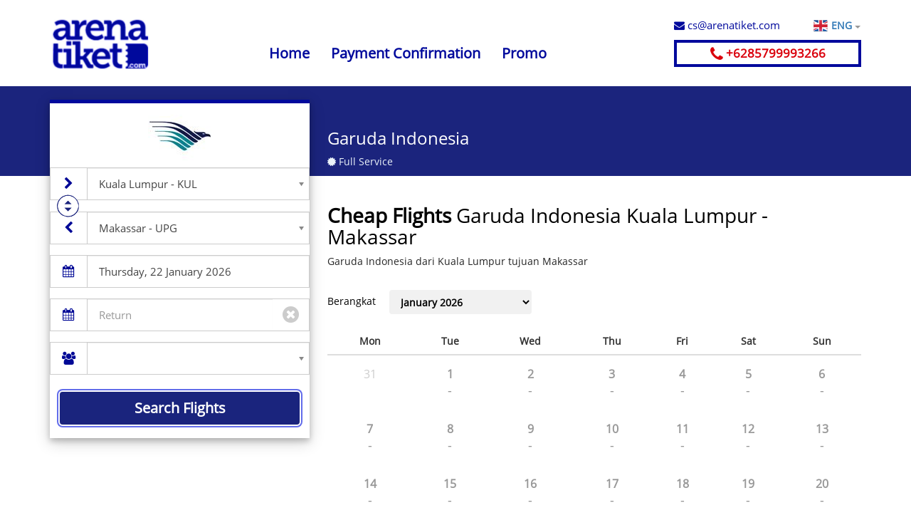

--- FILE ---
content_type: text/html; charset=UTF-8
request_url: https://arenatiket.com/en.php/airline/garuda/cheap-flights/KUL-UPG/Apr-2024
body_size: 8686
content:
<!DOCTYPE html>
<!--[if IE 8]>          <html class="ie ie8"> <![endif]-->
<!--[if IE 9]>          <html class="ie ie9"> <![endif]-->
<!--[if gt IE 9]><!-->  
<html> <!--<![endif]-->
    <head>
        <meta charset="utf-8">
        <meta http-equiv="Cache-control" content="public">
        <!--<meta name="viewport" content="width=device-width, initial-scale=1.0">-->
        <meta name="viewport" content="width=device-width, initial-scale=1.0, maximum-scale=1.0, user-scalable=no" />
        <meta name="keywords" content="cari, tiket, murah, pesan, pesawat, online, promo, airline, harga, Lion, garuda, citilink, sriwijaya, batik air, trigana, yogyakarta, jogja, jakarta, surabaya, bali, denpasar, kuala lumpur, domestik, international CGK, JOG, DPS, KUL">
        <meta name="description" content="Buy the cheapest airline tickets in Indonesia only at Arenatiket.com, for the convenience of booking a promo ticket, you can download the cheapest airline ticket booking application Arenatiket. Find cheap airline tickets online, promo lion air, garuda indonesia, sriwijaya, citilink,  batik air, cheapest ticket guarantee from any agent.">
        <meta name="author" content="arenatiket">
        <meta name="robots" content="index,follow">
        <meta name="theme-color" content="#00099C" />
        <meta name="msapplication-navbutton-color" content="#00099C">
        <meta name="apple-mobile-web-app-status-bar-style" content="#00099C">
        <meta name="google-site-verification" content="YmMlMSy7bxxR15C2Gsz9fwA3RxcGhDKibu59Qk-OmX4" />
        <title>ArenaTiket - Search Cheapest Airline tickets Online</title>
        <link href="https://arenatiket.com/files/media/favicon.png" rel="shortcut icon" type="image/ico" />
                <script async src="https://www.googletagmanager.com/gtag/js?id=G-Q2LWWSZ2RQ"></script>
        <script type="text/javascript">
           
            window.dataLayer = window.dataLayer || [];
            function gtag(){dataLayer.push(arguments);}
            gtag('js', new Date());
          
            gtag('config', 'G-Q2LWWSZ2RQ');
        </script>

        <noscript>
            <img height="1" width="1" style="display:none"
        src="https://www.facebook.com/tr?id=687210824775560&ev=PageView&noscript=1"
        /></noscript>
    </head>
    <body>
        <link href="https://arenatiket.com/assets/plugins/font-awesome/css/font-awesome.min.css" rel="stylesheet" type="text/css" />
<link href="https://arenatiket.com/assets/plugins/bootstrap/css/bootstrap.min.css" rel="stylesheet" type="text/css" />
<link href="https://arenatiket.com/assets/plugins/jquery/theme/flick/jquery-ui.custom.min.css" rel="stylesheet" type="text/css" />
<link href="https://arenatiket.com/assets/css/carrier-logo.css" rel="stylesheet" type="text/css" />
<style>.air-logo.alt, .air-logo.ALT {height:45px;background-image: url("https://arenatiket.com/assets/images/logo/airlines/gar.png") !important;
}</style><link href="https://arenatiket.com/assets/css/style.min.css" rel="stylesheet" type="text/css" />
 
        <h1 class="text-hide">Arena Tiket</h1>
        <style> 
            #getapp{display: none;}
            @media(max-width:767px){#getapp{display: block;}}
        </style>
                <header class="container">
            <div class="row">
                <div class="col-md-3  cols-sm-6 col-xs-4">
                    <a href="https://arenatiket.com/en.php"><img src="https://arenatiket.com/files/media/logo.png" class="logo img-responsive" alt="" /></a>                </div>
                <div class="col-md-9 cols-sm-6 col-xs-8 text-right">
                    <div class="row mobile-hide ">
                        <div  class="col-md-8 cols-sm-6 col-xs-5 text-right title-conf">
                            <ul class="nav navbar-nav">
                                                                <li><a href="https://arenatiket.com/en.php/home">Home</a></li>
                                                                <li><a href="https://arenatiket.com/en.php/confirm">Payment Confirmation</a></li>
                                                                <li><a href="https://arenatiket.com/en.php/promo">Promo</a></li>
                                                            </ul>
                        </div>
                        <div class="col-md-4 cols-sm-6 col-xs-7 title-contact  text-left">
                            <div class="top" >
                                <div class="row">
                                    <div class="col-sm-8">
                                        <a href="mailto:cs@arenatiket.com" class="mail"><i class="fa fa-envelope"></i> cs@arenatiket.com</a>                                    </div>
                                    <div class="col-sm-4 mnlang">
                                        <div class="dropdown choose-lang">
                                            <button class="btn btn-link dropdown-toggle" type="button" id="menulang" data-toggle="dropdown" aria-haspopup="true" aria-expanded="true">
                                                <span class="lang-img EN"></span>ENG                                                <span class="caret"></span>
                                            </button>
                                            <ul class="dropdown-menu" aria-labelledby="menulang">
                                                <li><a href="https://arenatiket.com/airline/garuda/cheap-flights/KUL-UPG/Apr-2024"><span class="lang-img ID"></span>BAHASA</a></li>
                                                <li><a href="https://arenatiket.com/en.php/airline/garuda/cheap-flights/KUL-UPG/Apr-2024"><span class="lang-img EN"></span>ENGLISH</a></li>
                                            </ul>
                                        </div>
                                    </div>
                                </div>
                            </div>
                                                        <a class="phone text-center" href="https://wa.me/6285799993266" target="_blank"><i class="fa fa-phone fa-lg"></i> +6285799993266</a>
                        </div>
                    </div><!-- /.row -->

                    <div  class="dropdown choose-lang choose-lang-mbl show-in-mobile">
                        <button class="btn btn-link dropdown-toggle" type="button" id="menulang" data-toggle="dropdown" aria-haspopup="true" aria-expanded="true">
                            <span class="lang-img EN"></span>ENG                            <span class="caret"></span>
                        </button>
                        <ul class="dropdown-menu" aria-labelledby="menulang">
                            <li><a href="https://arenatiket.com/"><span class="lang-img ID"></span>BAHASA</a></li>
                            <li><a href="https://arenatiket.com/en"><span class="lang-img EN"></span>ENGLISH</a></li>
                        </ul>
                    </div>
                    <a id="mobile-menu" href="#"><i class="fa fa-align-justify fa-3x"></i></a>
                </div>
            </div>
        </header>


        <nav id="mobile-menu-list" class="container" >
            <ul class="nav navbar-nav">
                                <li><a href="https://arenatiket.com/en.php/home">Home</a></li>
                                <li><a href="https://arenatiket.com/en.php/confirm">Payment Confirmation</a></li>
                                <li><a href="https://arenatiket.com/en.php/page/faq">FAQ</a></li>
                                <li><a href="https://arenatiket.com/en.php/page/how-to-book">Hot to Book</a></li>
                                <li><a href="https://arenatiket.com/en.php/page/payment-guide">Payment Guide</a></li>
                                <li><a href="https://arenatiket.com/en.php/page/about-us">About Us</a></li>
                                <li><a href="https://arenatiket.com/en.php/page/contact-us">Contact Us</a></li>
                                <li><a href="https://arenatiket.com/en.php/mobile-apps">Mobile Application</a></li>
                                <li><a href="https://arenatiket.com/en.php/page/career">Career</a></li>
                                <li><a href="https://arenatiket.com/en.php/promo">Promo</a></li>
                            </ul>
        </nav>
        <link href="https://arenatiket.com/assets/css/added_style.css" rel="stylesheet" type="text/css" />
<!--form-cari-->
<div class="container">
    <div class="search-out">
    <div id="airlines" class="col-md-12 col-xs-12 seach-box-out search-column">
        <div class="row search-box-inner">    
            <div class="col-md-4 col-sm-5 box-spacing">
                <div id="box-spacing-shadow" class="col-md-12 col-xs-12" style='border-color:#00099C' >
					<form action="https://arenatiket.com/en.php/flight/choice/airline/garuda" class="search-box" method="post" accept-charset="utf-8">
                        <div class="row">
                            <center><img id="airlines-logo" class="logo" style="padding-top: 0px;" src="https://arenatiket.com/files/airline_fleet/logo/GAR.jpg"></center>
                        </div>
                        <div class="row">
                            <div class="form-group">
								<div  class="input-group input-group-lg">
									<span class="input-group-addon"><i class="fa fa-chevron-right"></i></span>
									<input type="text" name="from_airport" value="Kuala Lumpur - KUL"   placeholder="Choose city of depart" id="depart-city" class="from_airport form-control" readonly="readonly" />
<input type="hidden" name="from" class="from_port" value="KUL"/>								</div>
							</div><!-- /.form-group -->
							<div id="rute-change-wrap" >
								<div style="top:-24px; left:7px;" id="rute-change-out">
									<div  class="text-center" style="display:inline;" id="rute-change"><img src="https://arenatiket.com/assets/images/rute-nav.png" alt="" /></div>
								</div>
							</div>
							<div class="form-group">
								<div class="input-group input-group-lg">
									<span class="input-group-addon"><i class="fa fa-chevron-left"></i></span>
									<input type="text" name="to_airport" value="Makassar - UPG"   placeholder="Choose city of arrive" id="arrive-city" class="to_airport form-control" readonly="readonly" />
<input type="hidden" name="to" class="to_port" value="UPG"/>								</div>
							</div><!-- /.form-group -->
							<div class="form-group">
								<div class="input-group input-group-lg">
									<span class="input-group-addon"><i class="fa fa-calendar"></i></span>
									<input type="text" class="form-control" value="Thursday, 22 January 2026" name="date_go_label" readonly="readonly" id="date-go" required="required"  placeHolder="Choose date of depart" />
									<input id="date-go-val" name="date_go" type="hidden" value="2026-01-22" />                 
								</div>
							</div><!-- /.form-group -->
							<div class="form-group">
								<div class="input-group input-group-lg">
									<span class="input-group-addon"><i class="fa fa-calendar"></i></span>
									<input type="text" class="form-control " name="date_back_label" style="border-right:0px;" autocomplete="off" id="date-back" placeHolder="Return" value="" readonly="readonly">
									<span class="input-group-addon" id="remove-back-date"  style="border-left:0px; color:#CCC; padding:10px 10px ;"><i style="font-size:1.5em;" class="fa fa-times-circle fa-lg"></i></span>
									<input id="date-back-val" name="date_back" type="hidden" value="2026-01-23" />  
									<input type="hidden" name="is_return" id="is_return" value="">               
								</div>
							</div><!-- /.form-group -->
							<div class="form-group">
								<div class="input-group input-group-lg passenger">
									<span class="input-group-addon"><i class="fa fa-users"></i></span>
									<input type="text" class="form-control" id="passenger" required="required" readonly="readonly">
							
									<div class="input ">
										<div class="row pass-data data-adult">
											<div class="col-md-6 col-sm-12 col-xs-12">
												<div class="row">
													<div class="input-group ">
														<span class="input-group-btn">
															<button class="btn btn-default act-minus" data-target="#pass-adult" type="button"><i class="fa fa-minus"></i></button>
														</span>
														<input type="text" class="form-control col-xs-1" id="pass-adult" name="adult_count" placeholder="" value="1">
														<span class="input-group-btn">
															<button class="btn btn-default act-plus"  data-target="#pass-adult" type="button"><i class="fa fa-plus"></i></button>
														</span> 
													</div><!-- /input-group -->
												</div>
											</div><!-- /.col-xs-5 -->
											<div class="col-md-6 col-sm-12 col-xs-12 text">
												Adult <span>(> 12 th)</span>
											</div><!-- /.col-xs-6 -->
										</div><!-- /.row -->
							
										<div class="row pass-data data-child">
											<div class="col-md-6 col-sm-12 col-xs-12">
												<div class="row">
													<div class="input-group ">
														<span class="input-group-btn">
															<button class="btn btn-default act-minus" data-target="#pass-child" type="button"><i class="fa fa-minus"></i></button>
														</span>
														<input type="text" class="form-control col-xs-1" id="pass-child" name="child_count" placeholder="" value="0">
														<span class="input-group-btn">
															<button class="btn btn-default act-plus" data-target="#pass-child" data-name="act-plus" type="button"><i class="fa fa-plus"></i></button>
														</span>
													</div><!-- /input-group -->
												</div>
											</div><!-- /.col-xs-5 -->
											<div class="col-md-6 col-sm-12col-xs-12 text">
												Child <span>(> 2-12 th)</span>
											</div><!-- /.col-xs-6 -->
										</div><!-- /.row -->
							
										<div class="row pass-data data-infant">
											<div class="col-md-6 col-sm-12 col-xs-12">
												<div class="row">
													<div class="input-group ">
														<span class="input-group-btn">
															<button class="btn btn-default act-minus" data-target="#pass-infant" type="button"><i class="fa fa-minus"></i></button>
														</span>
														<input type="text" class="form-control col-xs-1" id="pass-infant" name="infant_count" placeholder="" value="0">
														<span class="input-group-btn">
															<button class="btn btn-default act-plus" data-target="#pass-infant" type="button"><i class="fa fa-plus"></i></button>
														</span>
													</div><!-- /input-group -->
												</div>
											</div><!-- /.col-xs-5 -->
											<div class="col-md-6 col-sm-12 col-xs-12 text">
												Infant <span>(< 2 th)</span>
											</div><!-- /.col-xs-6 -->
										</div><!-- /.row -->
										<div class="text-right">
											<button id="close-input" type="button" class="btn btn-default  btn-block">Close</button>
										</div>
									</div><!-- /.input -->
								</div>
							</div><!-- /.form-group -->
							
							<div id="tombol-cari" class="form-group">
								<div class="wrap-btn-search" >
									<input type="hidden" name="carrier_id" value="GAR" />
									<button id="btn-search" name="search" value="true" class="btn-search btn btn-primary btn-lg btn-block">Search Flights</button>
								</div>
							</div><!-- /.form-group -->
							<!-- chosen content -->
							<div id="chosen-wrap-depart" class="chosen-wrap">   
								<div class="title"><i class="fa fa-plane"> </i> Choose city of depart</div>
								<div  class="input-group">
									<input type="text" id="depart-city-chosen" class="form-control input-sm chosen-input" > 
									<span class="input-group-addon"><i class="fa fa-search"></i></span>
								</div>
								 <div  class="chosen-results" id="depart-city-chosen-results"></div>                                                                
							</div>
							
							<div id="chosen-wrap-arrive" class="chosen-wrap">   
								<div class="title"><i class="fa fa-plane"> </i> Choose city of arrive</div>
								<div  class="input-group">
									<input type="text" id="arrive-city-chosen" class="form-control input-sm chosen-input" > 
									<span class="input-group-addon"><i class="fa fa-search"></i></span>
								</div>
								 <div  class="chosen-results" id="arrive-city-chosen-results"></div>                                                                
							</div>
                        </div> <!-- end row -->
                    </form>                </div>
            </div>
        </div>
    </div>
    </div>
</div>

<script src="https://arenatiket.com/assets/plugins/jquery/jquery.js"></script>
<script type="text/javascript">
$(document).ready(function(){
  //submit form popular
  $("#konten").on("hide.bs.collapse", function(){
        $( "#kota-icon" ).removeClass("fa-minus-circle");
        $( "#kota-icon" ).addClass("fa-plus-circle");
  });
  $("#konten").on("show.bs.collapse", function(){
        $( "#kota-icon" ).removeClass("fa-plus-circle");
        $( "#kota-icon" ).addClass("fa-minus-circle");
  });
  $("#armada-konten").on("hide.bs.collapse", function(){
        $( "#armada-icon" ).removeClass("fa-minus-circle");
        $( "#armada-icon" ).addClass("fa-plus-circle");
  });
  $("#armada-konten").on("show.bs.collapse", function(){
        $( "#armada-icon" ).removeClass("fa-plus-circle");
        $( "#armada-icon" ).addClass("fa-minus-circle");
  });
});

function submit(id){
 var adult = $('#pass-adult').val();
 var child = $('#pass-child').val();
 var infant = $('#pass-infant').val();
 
 console.log(adult+' '+child+' '+infant);
 $('#route-'+id).children('input[name="adult_count"]').val(adult);
 $('#route-'+id).children('input[name="child_count"]').val(child);
 $('#route-'+id).children('input[name="infant_count"]').val(infant);
 
 $('#route-'+id).submit();
  
}
</script>
<!--/form-cari-->
<style>
    .calendar tbody td{  border-top:0px !important; padding-top:15px !important; padding-bottom:15px !important;}
    .calendar tbody td.pass{opacity: .5;}
    .calendar tbody td a{color:#030838;}
    .calendar tbody td a:hover{text-decoration:none !important;}
    .calendar tbody td a:hover .pfare{text-decoration:underline !important;}
    .calendar tbody td .day{font-size:16px; font-weight:bold;}
    .calendar tbody td .day.today{background: #337ab7; border-radius:50% 50%; display: inline-block; width: 32px; height: 32px; color:#FFF; font-size:14px; padding-top:6px; text-align: center; margin-top:-6px; }
    .calendar tbody td .not{color:#CCC; font-weight:normal !important;}
    .calendar tbody td .price{/*color:#0b996c;*/font-size:18px}
    .calendar tbody td .price .zero{font-size:10px; /*color:#AAA;*/}
    .calendar tbody td .price .pfare.text-primary{color:#0214f9;}
    .calendar tbody td .price .pfare.text-success{color:#03d928;}
    .calendar tbody td .price .pfare.text-info{color:#06d376;}
    .calendar tbody td .price .pfare.text-warning{color:#f97602}
    .calendar tbody td .price .pfare.text-danger{color: #f90202}
    
    .air-logo{height:20px !important; background-size:contain !important;}
   .month-price{height:30px; }
   .month-price .air-logo {height: 30px !important; width: 50px; margin-left:8px; }
   .month-price .price{background-color:#000; margin:4px 0px 0px 15px; padding: 5px 10px;  display: inline-block;}
   .month-price .progress-bar {width: 50%;  padding-top:4px;}
   .month-price-title{padding-top:5px; color:#000; text-align: right;}
   
   @media(max-width:767px){
      .month-price .air-logo{display: none !important;}
      .month-price-title{text-align: left;}
   }
</style>
<div class="header bg-primary" style="background-color: #1b247d;">
    <div class="container">
        <div class="row">
            <div class="col-md-8 col-sm-7 pull-right col-xs-12 nama-maskapai">
                <a href="https://arenatiket.com/en.php/airline/garuda" style="text-decoration:none;">
                <h1 class="h3 font-weight-bold">Garuda Indonesia</h1>
                <i class="fa fa-certificate"></i><span> Full Service </span>
                </a>
            </div>
        </div>
    </div>
</div>

<div class="container about">
    <div class="row">
        <div class="col-md-8 col-sm-7 col-xs-12 pull-right">
            <h2 style="font-size:28px;"><strong>Cheap Flights</strong> <span class="font-weight-normal">Garuda Indonesia Kuala Lumpur - Makassar</span></h2>
            <p class=" "> Garuda Indonesia dari Kuala Lumpur tujuan Makassar </p>
            <div style="margin-bottom:5rem; margin-top:3rem;">
                                <div class="form-inline" style="margin-bottom:2rem;">
                     <div class="form-group">
                        <label style="margin-right:15px; color: #000; font-weight:normal;">Berangkat</label>
                        <select class="form-control " style="min-width:200px; color: #000; border:0px; box-shadow: none; font-weight:bold; background-color:#f1f1f1;" onchange="changeMonth(this);" >
                                                        <option value="Jan-2026"
                                                        
                            >January 2026</option>
                                                        <option value="Feb-2026"
                                                        
                            >February 2026</option>
                                                        <option value="Mar-2026"
                                                        
                            >March 2026</option>
                                                        <option value="Apr-2026"
                                                        
                            >April 2026</option>
                                                        <option value="May-2026"
                                                        
                            >May 2026</option>
                                                        <option value="Jun-2026"
                                                        
                            >June 2026</option>
                                                        <option value="Jul-2026"
                                                        
                            >July 2026</option>
                                                        <option value="Aug-2026"
                                                        
                            >August 2026</option>
                                                        <option value="Sep-2026"
                                                        
                            >September 2026</option>
                                                        <option value="Oct-2026"
                                                        
                            >October 2026</option>
                                                        <option value="Nov-2026"
                                                        
                            >November 2026</option>
                                                        <option value="Dec-2026"
                                                        
                            >December 2026</option>
                                                    </select>
                       
                    </div>
                </div>
                <table class="table calendar text-center">
                                        <thead>
                                                <th class="text-center">Mon</th>
                                                <th class="text-center">Tue</th>
                                                <th class="text-center">Wed</th>
                                                <th class="text-center">Thu</th>
                                                <th class="text-center">Fri</th>
                                                <th class="text-center">Sat</th>
                                                <th class="text-center">Sun</th>
                                            </thead>
                    <tbody>
                        <tr><td ><div class="day not">31</div></td><td class="date-price pass " id="date-1" ><div><div class="day ">1</div><div class="price">-</div><div></td><td class="date-price pass " id="date-2" ><div><div class="day ">2</div><div class="price">-</div><div></td><td class="date-price pass " id="date-3" ><div><div class="day ">3</div><div class="price">-</div><div></td><td class="date-price pass " id="date-4" ><div><div class="day ">4</div><div class="price">-</div><div></td><td class="date-price pass " id="date-5" ><div><div class="day ">5</div><div class="price">-</div><div></td><td class="date-price pass " id="date-6" ><div><div class="day ">6</div><div class="price">-</div><div></td></tr><tr><td class="date-price pass " id="date-7" ><div><div class="day ">7</div><div class="price">-</div><div></td><td class="date-price pass " id="date-8" ><div><div class="day ">8</div><div class="price">-</div><div></td><td class="date-price pass " id="date-9" ><div><div class="day ">9</div><div class="price">-</div><div></td><td class="date-price pass " id="date-10" ><div><div class="day ">10</div><div class="price">-</div><div></td><td class="date-price pass " id="date-11" ><div><div class="day ">11</div><div class="price">-</div><div></td><td class="date-price pass " id="date-12" ><div><div class="day ">12</div><div class="price">-</div><div></td><td class="date-price pass " id="date-13" ><div><div class="day ">13</div><div class="price">-</div><div></td></tr><tr><td class="date-price pass " id="date-14" ><div><div class="day ">14</div><div class="price">-</div><div></td><td class="date-price pass " id="date-15" ><div><div class="day ">15</div><div class="price">-</div><div></td><td class="date-price pass " id="date-16" ><div><div class="day ">16</div><div class="price">-</div><div></td><td class="date-price pass " id="date-17" ><div><div class="day ">17</div><div class="price">-</div><div></td><td class="date-price pass " id="date-18" ><div><div class="day ">18</div><div class="price">-</div><div></td><td class="date-price pass " id="date-19" ><div><div class="day ">19</div><div class="price">-</div><div></td><td class="date-price pass " id="date-20" ><div><div class="day ">20</div><div class="price">-</div><div></td></tr><tr><td class="date-price pass " id="date-21" ><div><div class="day ">21</div><div class="price">-</div><div></td><td class="date-price pass " id="date-22" ><div><div class="day ">22</div><div class="price">-</div><div></td><td class="date-price pass " id="date-23" ><div><div class="day ">23</div><div class="price">-</div><div></td><td class="date-price pass " id="date-24" ><div><div class="day ">24</div><div class="price">-</div><div></td><td class="date-price pass " id="date-25" ><div><div class="day ">25</div><div class="price">-</div><div></td><td class="date-price pass " id="date-26" ><div><div class="day ">26</div><div class="price">-</div><div></td><td class="date-price pass " id="date-27" ><div><div class="day ">27</div><div class="price">-</div><div></td></tr><tr><td class="date-price pass " id="date-28" ><div><div class="day ">28</div><div class="price">-</div><div></td><td class="date-price pass " id="date-29" ><div><div class="day ">29</div><div class="price">-</div><div></td><td class="date-price pass " id="date-30" ><div><div class="day ">30</div><div class="price">-</div><div></td><td ><div class="day not">1</div></td><td ><div class="day not">2</div></td><td ><div class="day not">3</div></td><td ><div class="day not">4</div></td></tr>                    </tbody>
                </table>
                
            </div>
            
            <h3 class="" style="color:#000; margin-top:5rem;">Cheapest Price in every Month</h3>
            <p class="">Your flight is flexible? Get cheap tickets here</p>
            <div style="margin-top:4rem; margin-bottom:4rem;">
                
                                        <a href="https://arenatiket.com/en.php/airline/garuda/cheap-flights/KUL-UPG/Jan-2026">  
                            <div class="row" >
                                <div class="col-sm-2  month-price-title" ><strong class="fz-15" >January</strong></div>
                                <div class="col-sm-10">
                                    <div class="progress month-price" style="" id="month-01">
                                        <div class="progress-bar progress-bar-striped active fz-14" role="progressbar" aria-valuenow="0" aria-valuemin="0" aria-valuemax="100" style=" background-color:#999; ">
                                          
                                        </div>
                                         <table>
                                            <tr>
                                               <td><span class="badge badge-dark price">Loading ....</span> </td>
                                               <td class="airline"></td>
                                            </tr>
                                         </table>
        
                                      </div>
                                </div>
                             </div>
                       </a>
                                            <a href="https://arenatiket.com/en.php/airline/garuda/cheap-flights/KUL-UPG/Feb-2026">  
                            <div class="row" >
                                <div class="col-sm-2  month-price-title" ><strong class="fz-15" >February</strong></div>
                                <div class="col-sm-10">
                                    <div class="progress month-price" style="" id="month-02">
                                        <div class="progress-bar progress-bar-striped active fz-14" role="progressbar" aria-valuenow="0" aria-valuemin="0" aria-valuemax="100" style=" background-color:#999; ">
                                          
                                        </div>
                                         <table>
                                            <tr>
                                               <td><span class="badge badge-dark price">Loading ....</span> </td>
                                               <td class="airline"></td>
                                            </tr>
                                         </table>
        
                                      </div>
                                </div>
                             </div>
                       </a>
                                            <a href="https://arenatiket.com/en.php/airline/garuda/cheap-flights/KUL-UPG/Mar-2026">  
                            <div class="row" >
                                <div class="col-sm-2  month-price-title" ><strong class="fz-15" >March</strong></div>
                                <div class="col-sm-10">
                                    <div class="progress month-price" style="" id="month-03">
                                        <div class="progress-bar progress-bar-striped active fz-14" role="progressbar" aria-valuenow="0" aria-valuemin="0" aria-valuemax="100" style=" background-color:#999; ">
                                          
                                        </div>
                                         <table>
                                            <tr>
                                               <td><span class="badge badge-dark price">Loading ....</span> </td>
                                               <td class="airline"></td>
                                            </tr>
                                         </table>
        
                                      </div>
                                </div>
                             </div>
                       </a>
                                            <a href="https://arenatiket.com/en.php/airline/garuda/cheap-flights/KUL-UPG/Apr-2026">  
                            <div class="row" >
                                <div class="col-sm-2  month-price-title" ><strong class="fz-15" >April</strong></div>
                                <div class="col-sm-10">
                                    <div class="progress month-price" style="" id="month-04">
                                        <div class="progress-bar progress-bar-striped active fz-14" role="progressbar" aria-valuenow="0" aria-valuemin="0" aria-valuemax="100" style=" background-color:#999; ">
                                          
                                        </div>
                                         <table>
                                            <tr>
                                               <td><span class="badge badge-dark price">Loading ....</span> </td>
                                               <td class="airline"></td>
                                            </tr>
                                         </table>
        
                                      </div>
                                </div>
                             </div>
                       </a>
                                            <a href="https://arenatiket.com/en.php/airline/garuda/cheap-flights/KUL-UPG/May-2026">  
                            <div class="row" >
                                <div class="col-sm-2  month-price-title" ><strong class="fz-15" >May</strong></div>
                                <div class="col-sm-10">
                                    <div class="progress month-price" style="" id="month-05">
                                        <div class="progress-bar progress-bar-striped active fz-14" role="progressbar" aria-valuenow="0" aria-valuemin="0" aria-valuemax="100" style=" background-color:#999; ">
                                          
                                        </div>
                                         <table>
                                            <tr>
                                               <td><span class="badge badge-dark price">Loading ....</span> </td>
                                               <td class="airline"></td>
                                            </tr>
                                         </table>
        
                                      </div>
                                </div>
                             </div>
                       </a>
                                            <a href="https://arenatiket.com/en.php/airline/garuda/cheap-flights/KUL-UPG/Jun-2026">  
                            <div class="row" >
                                <div class="col-sm-2  month-price-title" ><strong class="fz-15" >June</strong></div>
                                <div class="col-sm-10">
                                    <div class="progress month-price" style="" id="month-06">
                                        <div class="progress-bar progress-bar-striped active fz-14" role="progressbar" aria-valuenow="0" aria-valuemin="0" aria-valuemax="100" style=" background-color:#999; ">
                                          
                                        </div>
                                         <table>
                                            <tr>
                                               <td><span class="badge badge-dark price">Loading ....</span> </td>
                                               <td class="airline"></td>
                                            </tr>
                                         </table>
        
                                      </div>
                                </div>
                             </div>
                       </a>
                                            <a href="https://arenatiket.com/en.php/airline/garuda/cheap-flights/KUL-UPG/Jul-2026">  
                            <div class="row" >
                                <div class="col-sm-2  month-price-title" ><strong class="fz-15" >July</strong></div>
                                <div class="col-sm-10">
                                    <div class="progress month-price" style="" id="month-07">
                                        <div class="progress-bar progress-bar-striped active fz-14" role="progressbar" aria-valuenow="0" aria-valuemin="0" aria-valuemax="100" style=" background-color:#999; ">
                                          
                                        </div>
                                         <table>
                                            <tr>
                                               <td><span class="badge badge-dark price">Loading ....</span> </td>
                                               <td class="airline"></td>
                                            </tr>
                                         </table>
        
                                      </div>
                                </div>
                             </div>
                       </a>
                                            <a href="https://arenatiket.com/en.php/airline/garuda/cheap-flights/KUL-UPG/Aug-2026">  
                            <div class="row" >
                                <div class="col-sm-2  month-price-title" ><strong class="fz-15" >August</strong></div>
                                <div class="col-sm-10">
                                    <div class="progress month-price" style="" id="month-08">
                                        <div class="progress-bar progress-bar-striped active fz-14" role="progressbar" aria-valuenow="0" aria-valuemin="0" aria-valuemax="100" style=" background-color:#999; ">
                                          
                                        </div>
                                         <table>
                                            <tr>
                                               <td><span class="badge badge-dark price">Loading ....</span> </td>
                                               <td class="airline"></td>
                                            </tr>
                                         </table>
        
                                      </div>
                                </div>
                             </div>
                       </a>
                                            <a href="https://arenatiket.com/en.php/airline/garuda/cheap-flights/KUL-UPG/Sep-2026">  
                            <div class="row" >
                                <div class="col-sm-2  month-price-title" ><strong class="fz-15" >September</strong></div>
                                <div class="col-sm-10">
                                    <div class="progress month-price" style="" id="month-09">
                                        <div class="progress-bar progress-bar-striped active fz-14" role="progressbar" aria-valuenow="0" aria-valuemin="0" aria-valuemax="100" style=" background-color:#999; ">
                                          
                                        </div>
                                         <table>
                                            <tr>
                                               <td><span class="badge badge-dark price">Loading ....</span> </td>
                                               <td class="airline"></td>
                                            </tr>
                                         </table>
        
                                      </div>
                                </div>
                             </div>
                       </a>
                                            <a href="https://arenatiket.com/en.php/airline/garuda/cheap-flights/KUL-UPG/Oct-2026">  
                            <div class="row" >
                                <div class="col-sm-2  month-price-title" ><strong class="fz-15" >October</strong></div>
                                <div class="col-sm-10">
                                    <div class="progress month-price" style="" id="month-10">
                                        <div class="progress-bar progress-bar-striped active fz-14" role="progressbar" aria-valuenow="0" aria-valuemin="0" aria-valuemax="100" style=" background-color:#999; ">
                                          
                                        </div>
                                         <table>
                                            <tr>
                                               <td><span class="badge badge-dark price">Loading ....</span> </td>
                                               <td class="airline"></td>
                                            </tr>
                                         </table>
        
                                      </div>
                                </div>
                             </div>
                       </a>
                                            <a href="https://arenatiket.com/en.php/airline/garuda/cheap-flights/KUL-UPG/Nov-2026">  
                            <div class="row" >
                                <div class="col-sm-2  month-price-title" ><strong class="fz-15" >November</strong></div>
                                <div class="col-sm-10">
                                    <div class="progress month-price" style="" id="month-11">
                                        <div class="progress-bar progress-bar-striped active fz-14" role="progressbar" aria-valuenow="0" aria-valuemin="0" aria-valuemax="100" style=" background-color:#999; ">
                                          
                                        </div>
                                         <table>
                                            <tr>
                                               <td><span class="badge badge-dark price">Loading ....</span> </td>
                                               <td class="airline"></td>
                                            </tr>
                                         </table>
        
                                      </div>
                                </div>
                             </div>
                       </a>
                                            <a href="https://arenatiket.com/en.php/airline/garuda/cheap-flights/KUL-UPG/Dec-2026">  
                            <div class="row" >
                                <div class="col-sm-2  month-price-title" ><strong class="fz-15" >December</strong></div>
                                <div class="col-sm-10">
                                    <div class="progress month-price" style="" id="month-12">
                                        <div class="progress-bar progress-bar-striped active fz-14" role="progressbar" aria-valuenow="0" aria-valuemin="0" aria-valuemax="100" style=" background-color:#999; ">
                                          
                                        </div>
                                         <table>
                                            <tr>
                                               <td><span class="badge badge-dark price">Loading ....</span> </td>
                                               <td class="airline"></td>
                                            </tr>
                                         </table>
        
                                      </div>
                                </div>
                             </div>
                       </a>
                                </div>
        </div>
    </div>
</div>

<form action="https://arenatiket.com/en.php/flight/choice/airline/garuda" id="form-choice" method="post" accept-charset="utf-8">

<input type="hidden" name="from_airport" value="Kuala Lumpur - KUL" />

<input type="hidden" name="to_airport" value="Makassar - UPG" />

<input type="hidden" name="from" value="KUL" />

<input type="hidden" name="to" value="UPG" />

<input type="hidden" name="date_go" value="" />

<input type="hidden" name="date_go_label" value="" />

<input type="hidden" name="date_back" value="" />

<input type="hidden" name="date_back_label" value="" />

<input type="hidden" name="is_return" value="0" />

<input type="hidden" name="adult_count" value="1" />

<input type="hidden" name="child_count" value="0" />

<input type="hidden" name="infant_count" value="0" />

<input type="hidden" name="carrier_id" value="GAR" />
</form>
<script type="text/javascript">
    $(function(){
        getPriceMonth();
    })
    
    function getPriceMonth()
    {
        $.ajax({
            url: "https://arenatiket.com/en.php/airline/cheap-flight-month",
            type: 'POST',
            data : {airline:'GAR',from_port:'KUL',to_port:'UPG',date:'2024-04-01'},
            dataType: "json",
            success: function(res) {
            //console.log(res.status)
               if(parseInt(res.status) === 1 /*&& res.data.length > 0*/)
               {
                    $(".date-price .price").html("-");
                    var min_price = 0;
                    var max_price = 0;
                    for(var x=0; x<res.data.length;x++)
                    {
                        var dt = res.data[x]
                        var farestr = dt.fare.toString()
                        var fare = parseInt(dt.fare)
                        $("#date-"+dt.day+" .price").html('<div class="pfare" data-price="'+fare+'"><strong>'+(farestr.substr(0,farestr.length-3)).replace(/\B(?=(\d{3})+(?!\d))/g, ".")+'</strong><span class="zero">.'+(farestr.substr(-3))+'</span><span class="air-logo '+dt.airline+'"></span></div>')
                        
                        if(min_price==0) min_price = fare
                        else if(fare<min_price ) min_price = fare
                        
                        if(max_price==0) max_price = fare
                        else if(fare>max_price ) max_price = fare
                    }
                    var avr = parseInt((min_price+max_price)/2)
                    var avr_min = parseInt((min_price+avr)/2)
                    var avr_max = parseInt((max_price+avr)/2)
                    
                    
                    $('.date-price .pfare').each(function(){
                        var price = parseInt($(this).attr('data-price'));
                        var clText = 'text-primary';
                        if(price<= avr_min) clText = 'text-info';
                        if(price>= avr_max) clText = 'text-warning';
                        if(price>= max_price) clText = 'text-danger';
                        if(price<= min_price) clText = 'text-success';
                        
                        
                        $(this).addClass(clText);
                        console.log('price', price, clText)
                    })
                    
                    //console.log('min',min_price,'max',max_price,'avr',avr, )
                    
                    $(".month-price .progress-bar").removeClass('progress-bar-striped active')
                    
                    for(var x=0; x<res.month.length;x++)
                    {
                        var dt = res.month[x]
                        var sel = "#month-"+dt.month
                        
                        var price = "-"
                        if(parseInt(dt.fare)>0)
                        {
                            price = "Rp. "+dt.fare.replace(/\B(?=(\d{3})+(?!\d))/g, ".")
                            $(sel+" .price").html(price);
                            
                            var maxWidth = $(sel).width() - 120 ;
                            var perWidth = ((parseInt(dt.date) - 1) * 100) / (31 - 1);
                            $(sel+" .progress-bar").animate({ width:Math.floor(maxWidth*perWidth/100) });
                            $(sel+" .airline").html('<span class="air-logo '+dt.airline+'"></span>')
                        }else
                        {
                            $(sel+" .price").hide();
                            $(sel+" .progress-bar").animate({ width:'10px' }); 
                            
                        }
                    }
                    
                    $(".date-price.pass .price").html("-");
               }
            }
        });
    }
    function selectDate(date,date_label)
    {
        $("input[name='date_go']").val(date);
        $("input[name='date_go_label']").val(date_label);
        $("#form-choice").submit();
    }
    function changeMonth(target)
    {
        var val = $(target).val();
                window.location.href='https://arenatiket.com/en.php/airline/garuda/cheap-flights/KUL-UPG/'+val;
        //alert('https://arenatiket.com/en.php/airline/garuda/cheap-flights/KUL-UPG/'+val);
    }
</script>
        <footer>
            <section class="navbar-default navbar-bottom bg-2">
                <div class="container">
                    <div class="row"> 
                        <div class="col-md-4 col-sm-4 col-xs-12 text-center">
                            <!--2019/01/26-->
                            <!--2019/02/04-->
                            <a href="https://arenatiket.com/mobile-apps"><img src="https://arenatiket.com/assets/images/android-n-ios.png" class="img-responsive center-block"></img></a>
                            <!--end 2019/02/04-->
                            <!--end 2019/01/26-->
                        </div>
                        <div class="col-md-8 col-sm-8 col-xs-12 list-menu-1">
                            <div class="row">
                                <div class="mobile-hide">
                                    <div class="col-md-4 col-sm-6 col-xs-12 ">
                                                                                 <strong>Popular Flight</strong>
                                        <ul class="list-unstyled">
                                            <li><a href="https://arenatiket.com/airline/air-asia">Ticket of Air Asia</a></li>
                                            <li><a href="https://arenatiket.com/airline/garuda">Ticket of Garuda</a></li>
                                            <li><a href="https://arenatiket.com/airline/citilink"">Ticket of Citilink</a></li>
                                            <!--2018/10/18-->
                                            <li><a href="https://arenatiket.com/airline/trigana-air">Ticket of Trigana Air</a></li>
                                            <!--end 2018/10/18-->
                                            <li><a href="https://arenatiket.com/airline/lion-air">Ticket of Lion Air</a></li> 
                                            <li><a href="https://arenatiket.com/airline/sriwijaya-air">Ticket of Sriwijaya Air</a></li> 
                                        </ul>
                                                                            </div>
                                    <div class="col-md-3 col-sm-3 col-xs-12">
                                        <strong>Help</strong>
                                        <ul class="list-unstyled">
                                            <li><a href="https://arenatiket.com/page/payment-guide">Payment Guide</a></li>
                                            <li><a href="https://arenatiket.com/page/how-to-book">How to Book</a></li>
                                            <li><a href="https://arenatiket.com/mobile-apps">Mobile App</a></li>
                                            <li><a href="https://arenatiket.com/page/faq">FAQ</a></li>
                                            <li><a href="https://arenatiket.com/promo">Promo</a></li>
                                        </ul>
                                    </div>
                                    <div class="col-md-4 col-sm-3 col-xs-12">
                                        <strong><a href="https://arenatiket.com/page/about-us">About Us</a></strong>
                                        <ul class="list-unstyled" style="font-weight: bold;">
                                            <li><a href="https://arenatiket.com/page/terms-and-conditions">Terms and Conditions</a></li>
                                            <li><a href="https://arenatiket.com/page/contact-us">Contact Us</a></li>
                                            <li><a href="https://subagent.arenatiket.com/">Agent Information</a></li>
                                            <!--uli 2018/08/19-->
                                            <li><a href="https://arenatiket.com/page/career">Career</a></li>
                                            <!--/uli 2018/08/19-->
                                        </ul>
                                    </div>
                                </div>
                                <div class="center-in-mobile">
                                    <div class="col-md-10 col-sm-12 cert">
                                        <div class="row">
                                            <div class="col-md-8 col-sm-6 cert-div">
                                                <ul class="list-inline">
                                                    <li><img src="https://arenatiket.com/assets/images/logo/secure/mastercard-secure.png"></li>
                                                    <li><img src="https://arenatiket.com/assets/images/logo/secure/visa-verified.png"></li>
                                                    <li><img src="https://arenatiket.com/assets/images/logo/secure/amex-secure.png"></li>
                                                    <li><img src="https://arenatiket.com/assets/images/logo/secure/jcb-secure.png"></li>
                                                </ul>
                                            </div>
                                            <div class="col-md-4 col-sm-6 cert-div">
                                                <ul class="list-inline">
                                                                                                        <li>
                                                        <a href="https://www.facebook.com/arenatiket" target="_blank" title="Facebook">
                                                            <span class="fa-stack fa-lg">
                                                              <i class="fa fa-circle fa-stack-2x"></i>
                                                              <i class="fa fa-facebook fa-stack-1x fa-inverse"></i>
                                                            </span>
                                                        </a>
                                                    </li>
                                                                                                                                                            <li>
                                                        <a href="https://twitter.com/arenatiket" target="_blank" title="Twitter">
                                                            <span class="fa-stack fa-lg">
                                                              <i class="fa fa-circle fa-stack-2x"></i>
                                                              <i class="fa fa-twitter fa-stack-1x fa-inverse"></i>
                                                            </span>
                                                        </a>
                                                    </li>
                                                                                                                                                            <li>
                                                        <a href="https://plus.google.com/+Arenatiket" target="_blank" title="Google+">
                                                            <span class="fa-stack fa-lg">
                                                              <i class="fa fa-circle fa-stack-2x"></i>
                                                              <i class="fa fa-google-plus fa-stack-1x fa-inverse"></i>
                                                            </span>
                                                        </a>
                                                    </li>
                                                                                                    </ul>
                                            </div>
                                        </div>
                                    </div>
                                </div>
                                <div class="center-in-mobile">
                                    <div class="col-md-10 col-sm-12 col-xs-12 list-menu-top">
                                        <ul class="list-inline list-menu">
                                            <li><a href="https://arenatiket.com/">HOME</a></li>
                                            <li><a href="https://arenatiket.com/">AIRLINE TICKETS</a></li>
                                            <li><a href="https://event.arenatiket.com/">EVENT</a></li>
                                            <li><a href="https://arenatiket.com/promo">PROMO</a></li>
                                            <li><a href="https://subagent.arenatiket.com/">AGEN</a></li>
                                        </ul>
                                        <div class="line list-inline col-md-8 col-sm-10 col-xs-12"></div>
                                    </div>
                                </div>
                                <div class="center-in-mobile">
                                    <div class="col-md-10 col-sm-10 col-xs-12" id="alamat">
                                        <p>Jl. Kyai Legi, Banguntapan, Bantul, Daerah Istimewa Yogyakarta, Indonesia</p>
                                        <p>&copy; PT. Arena Tiket Indonesia, Hak cipta dilindungi oleh undang-undang</p>
                                    </div>
                                </div>
                            </div><!-- end row -->  
                        </div><!-- end col-md-8 col-sm-9 col-xs-12 list-->
                   </div><!-- end row -->
                </div> <!-- end container -->
            </section>   
        </footer>   

        <div id="fb-root"></div>
        <script  type="text/javascript" src="https://arenatiket.com/assets/plugins/jquery/jquery.min.js"></script>
        <script  type="text/javascript" src="https://arenatiket.com/assets/plugins/jquery/jquery-ui.min.js"></script>
        <script src="https://arenatiket.com/assets/plugins/bootstrap/js/bootstrap.min.js"></script>
            </body>
        <script type="text/javascript">
                
        $(document).ready(function() {
            $("#mobile-menu").click(function(){
                $("#mobile-menu-list").slideToggle();
            });
                     });
        
      
    </script>
    
    <!--Start of Tawk.to Script-->
    <script type="text/javascript">
        var Tawk_API=Tawk_API||{}, Tawk_LoadStart=new Date();
        (function(){
        var s1=document.createElement("script"),s0=document.getElementsByTagName("script")[0];
        s1.async=true;
        s1.src='https://embed.tawk.to/5727766a70ee41e11f8cdd90/default';
        s1.charset='UTF-8';
        s1.setAttribute('crossorigin','*');
        s0.parentNode.insertBefore(s1,s0);
        })();
   </script>
   <!--End of Tawk.to Script-->
    
    <script src="https://arenatiket.com/assets/js/fingerprint2.min.js"></script>
    <script>
	new Fingerprint2().get(function(result, components){
		document.cookie = "fingerprint="+result;
	});
    </script>
    <script>
    function hideGetApp(){$("#getapp").slideUp(); setCookie('removeapp','1',7);}
    </script>
        
        
</html>

--- FILE ---
content_type: text/html; charset=UTF-8
request_url: https://arenatiket.com/en.php/airline/cheap-flight-month
body_size: 90
content:
{"status":1,"data":[],"month":[{"month":"01","year":"2026","date":"1","name":"January","fare":0,"depart_date":"2026-01-01","airline":""},{"month":"02","year":"2026","date":"1","name":"February","fare":0,"depart_date":"2026-02-01","airline":""},{"month":"03","year":"2026","date":"1","name":"March","fare":0,"depart_date":"2026-03-01","airline":""},{"month":"04","year":"2026","date":"1","name":"April","fare":0,"depart_date":"2026-04-01","airline":""},{"month":"05","year":"2026","date":"1","name":"May","fare":0,"depart_date":"2026-05-01","airline":""},{"month":"06","year":"2026","date":"1","name":"June","fare":0,"depart_date":"2026-06-01","airline":""},{"month":"07","year":"2026","date":"1","name":"July","fare":0,"depart_date":"2026-07-01","airline":""},{"month":"08","year":"2026","date":"1","name":"August","fare":0,"depart_date":"2026-08-01","airline":""},{"month":"09","year":"2026","date":"1","name":"September","fare":0,"depart_date":"2026-09-01","airline":""},{"month":"10","year":"2026","date":"1","name":"October","fare":0,"depart_date":"2026-10-01","airline":""},{"month":"11","year":"2026","date":"1","name":"November","fare":0,"depart_date":"2026-11-01","airline":""},{"month":"12","year":"2026","date":"1","name":"December","fare":0,"depart_date":"2026-12-01","airline":""}]}

--- FILE ---
content_type: text/css
request_url: https://arenatiket.com/assets/css/carrier-logo.css
body_size: 1030
content:
.air-logo {
    display: block;
    position: relative !important;
    background-repeat:no-repeat;
    background-position: center; 
    
}
.air-logo.air, .air-logo.AIR {
    height: 29px;
    background-image: url("../images/logo/airlines/air.png") !important;
}
.air-logo.avi, .air-logo.AVI {
    height: 47px;
    background-image: url("../images/logo/airlines/avi.png") !important;
}
.air-logo.cit, .air-logo.CIT, .air-logo.ctc, .air-logo.CTC, .air-logo.cts, .air-logo.CTS {
      height: 20px;
  background-image: url("../images/logo/airlines/cit.png") !important;
}
.air-logo.exp, .air-logo.EXP {
    height: 41px;
    background-image: url("../images/logo/airlines/exp.png") !important;
}
.air-logo.gar, .air-logo.GAR, .air-logo.alt, .air-logo.ALT {
    height: 43px;
    background-image: url("../images/logo/airlines/gar.png") !important;
}
.air-logo.kal, .air-logo.KAL {
    height: 32px;
    background-image: url("../images/logo/airlines/kal.png") !important;
}
.air-logo.tri, .air-logo.TRI {
    height: 40px;
    background-image: url("../images/logo/airlines/tri.png") !important;
}
.air-logo.tra, .air-logo.TRA {
    height: 40px;
    background-image: url("../images/logo/airlines/tra.png") !important;
    background-size:contain;
}
.air-logo.jet, .air-logo.JET{
    height: 45px ;
    background-image: url("../images/logo/airlines/jet.png") !important;
}

.air-logo.pel, .air-logo.PEL, .air-logo.plt, .air-logo.PLT{
    height: 45px ;
    background-image: url("../images/logo/airlines/PEL.png") !important;
    background-size: contain;
}

/*LIO satu jenis FN*/
.air-logo.lio, .air-logo.LIO, .air-logo.JT, .air-logo.JT-JT, .air-logo.JT-JT-JT, .air-logo.lna, .air-logo.LNA {
    height: 25px;
    background-image: url("../images/logo/airlines/lio.png") !important;
}
.air-logo.win, .air-logo.WIN, .air-logo.LIO-IW, .air-logo.IW, .air-logo.LNA-IW, .air-logo.IW-IW, .air-logo.IW-IW-IW {
    height: 25px ;
    background-image: url("../images/logo/airlines/win.png") !important;
}
.air-logo.btk, .air-logo.BTK, .air-logo.LIO-ID, .air-logo.ID, .air-logo.LNA-ID, .air-logo.ID-ID, .air-logo.ID-ID-ID {
    height: 30px ;
    background-image: url("../images/logo/airlines/bat.png") !important;
}
.air-logo.tha, .air-logo.THA, .air-logo.LIO-SL, .air-logo.LNA-SL, .air-logo[class*="SL"] {
    height: 25px ;
    background-image: url("../images/logo/airlines/tha.png") !important;
}
.air-logo.mal, .air-logo.MAL, .air-logo.LIO-OD, .air-logo.LNA-OD, .air-logo[class*="OD"] {
    height: 45px ;
    background-image: url("../images/logo/airlines/mal.png") !important;
}
.air-logo.saj, .air-logo.SAJ, .air-logo.LIO-IU, .air-logo.IU, .air-logo.LNA-IU, .air-logo.IU-IU, .air-logo.IU-IU-IU {
    height: 45px ;
    background-image: url("../images/logo/airlines/IU.png") !important;
}

/*
 * Dua Jenis Maskapai
 */

.air-logo.JT-IW, .air-logo.JT-JT-IW, .air-logo.JT-IW-IW, .air-logo.JT-IW-JT {
    height: 50px;
    background: url("../images/logo/airlines/JT.png")  center 0px no-repeat , url("../images/logo/airlines/IW.png")  center 25px no-repeat;
}
.air-logo.JT-ID, .air-logo.JT-JT-ID, .air-logo.JT-ID-ID, .air-logo.JT-ID-JT {
    height: 55px;
    background: url("../images/logo/airlines/JT.png")  center 0px no-repeat , url("../images/logo/airlines/ID.png")  center 25px no-repeat;
}
.air-logo.IW-JT, .air-logo.IW-IW-JT, .air-logo.IW-JT-JT, .air-logo.IW-JT-IW {
    height: 50px;
    background: url("../images/logo/airlines/IW.png")  center 0px no-repeat , url("../images/logo/airlines/JT.png")  center 25px no-repeat;
}
.air-logo.IW-ID, .air-logo.IW-IW-ID, .air-logo.IW-ID-ID, .air-logo.IW-ID-IW {
    height: 55px;
    background: url("../images/logo/airlines/IW.png")  center 0px no-repeat , url("../images/logo/airlines/ID.png")  center 25px no-repeat;
}
.air-logo.ID-JT, .air-logo.ID-ID-JT, .air-logo.ID-JT-JT, .air-logo.ID-JT-ID {
    height: 55px;
    background: url("../images/logo/airlines/ID.png")  center 0px no-repeat , url("../images/logo/airlines/JT.png")  center 30px no-repeat;
}
.air-logo.ID-IW, .air-logo.ID-ID-IW, .air-logo.ID-IW-IW, .air-logo.ID-IW-ID {
    height: 55px;
    background: url("../images/logo/airlines/ID.png")  center 0px no-repeat , url("../images/logo/airlines/IW.png")  center 30px no-repeat;
}

.air-logo.JT-IU, .air-logo.JT-JT-IU, .air-logo.JT-IU-IU, .air-logo.JT-IU-JT   {
   height: 85px;
    background: url("../images/logo/airlines/JT.png")  center 0px no-repeat , url("../images/logo/airlines/IU.png")  center 30px no-repeat;
}
.air-logo.ID-IU, .air-logo.ID-ID-IU, .air-logo.ID-IU-IU, .air-logo.ID-IU-ID {
    height: 85px;
    background: url("../images/logo/airlines/ID.png")  center 0px no-repeat , url("../images/logo/airlines/IU.png")  center 30px no-repeat;
}
.air-logo.IW-IU, .air-logo.IW-IW-IU, .air-logo.IW-IU-IU, .air-logo.IW-IU-IW {
    height: 85px;
    background: url("../images/logo/airlines/IW.png")  center 0px no-repeat , url("../images/logo/airlines/IU.png")  center 30px no-repeat;
}
.air-logo.IU-JT, .air-logo.IU-IU-JT, .air-logo.IU-JT-JT, .air-logo.IU-JT-IU {
    height: 85px;
    background: url("../images/logo/airlines/IU.png")  center 0px no-repeat , url("../images/logo/airlines/JT.png")  center 30px no-repeat;
}
.air-logo.IU-ID, .air-logo.IU-IU-ID, .air-logo.IU-ID-ID, .air-logo.IU-ID-IU {
    height: 85px;
    background: url("../images/logo/airlines/IU.png")  center 0px no-repeat , url("../images/logo/airlines/ID.png")  center 30px no-repeat;
}
.air-logo.IU-IW, .air-logo.IU-IU-IW, .air-logo.IU-IW-IW, .air-logo.IU-IW-IU {
   height: 85px;
    background: url("../images/logo/airlines/IU.png")  center 0px no-repeat , url("../images/logo/airlines/IW.png")  center 30px no-repeat;
}

/*
 * Lio 3 Jenis pesawat
 */

.air-logo.JT-IW-ID {
    height: 110px;
    background: url("../images/logo/airlines/JT.png")  center 0px no-repeat , url("../images/logo/airlines/IW.png")  center 25px no-repeat , url("../images/logo/airlines/ID.png")  center 48px no-repeat;
}
.air-logo.JT-ID-IW {
    height: 110px;
    background: url("../images/logo/airlines/JT.png")  center 0px no-repeat , url("../images/logo/airlines/ID.png")  center 25px no-repeat , url("../images/logo/airlines/IW.png")  center 55px no-repeat;
}
.air-logo.JT-ID-IU {
    height: 110px;
    background: url("../images/logo/airlines/JT.png")  center 0px no-repeat , url("../images/logo/airlines/ID.png")  center 25px no-repeat , url("../images/logo/airlines/IU.png")  center 55px no-repeat;
}
.air-logo.JT-IU-IW {
    height: 110px;
    background: url("../images/logo/airlines/JT.png")  center 0px no-repeat , url("../images/logo/airlines/IU.png")  center 25px no-repeat , url("../images/logo/airlines/IW.png")  center 55px no-repeat;
}
.air-logo.JT-IU-ID {
    height: 110px;
    background: url("../images/logo/airlines/JT.png")  center 0px no-repeat , url("../images/logo/airlines/IU.png")  center 25px no-repeat , url("../images/logo/airlines/ID.png")  center 55px no-repeat;
}

.air-logo.IW-JT-ID {
    height: 110px;
    background: url("../images/logo/airlines/IW.png")  center 0px no-repeat , url("../images/logo/airlines/JT.png")  center 25px no-repeat , url("../images/logo/airlines/ID.png")  center 50px no-repeat;
}
.air-logo.IW-ID-JT {
    height: 110px;
    background: url("../images/logo/airlines/IW.png")  center 0px no-repeat , url("../images/logo/airlines/ID.png")  center 25px no-repeat , url("../images/logo/airlines/JT.png")  center 55px no-repeat;
}
.air-logo.IW-ID-IU {
    height: 110px;
    background: url("../images/logo/airlines/IW.png")  center 0px no-repeat , url("../images/logo/airlines/ID.png")  center 25px no-repeat , url("../images/logo/airlines/IU.png")  center 55px no-repeat;
}
.air-logo.IW-IU-JT {
    height: 110px;
    background: url("../images/logo/airlines/IW.png")  center 0px no-repeat , url("../images/logo/airlines/IU.png")  center 25px no-repeat , url("../images/logo/airlines/JT.png")  center 55px no-repeat;
}
.air-logo.IW-IU-ID {
    height: 80px;
    background: url("../images/logo/airlines/IW.png")  center 0px no-repeat , url("../images/logo/airlines/IU.png")  center 25px no-repeat , url("../images/logo/airlines/ID.png")  center 55px no-repeat;
}


.air-logo.ID-JT-IW {
    height: 80px;
    background: url("../images/logo/airlines/ID.png")  center 0px no-repeat , url("../images/logo/airlines/JT.png")  center 30px no-repeat , url("../images/logo/airlines/IW.png")  center 55px no-repeat;
}
.air-logo.ID-IW-JT {
    height: 80px;
    background: url("../images/logo/airlines/ID.png")  center 0px no-repeat , url("../images/logo/airlines/IW.png")  center 30px no-repeat , url("../images/logo/airlines/JT.png")  center 55px no-repeat;
}
.air-logo.ID-IW-IU {
    height: 80px;
    background: url("../images/logo/airlines/ID.png")  center 0px no-repeat , url("../images/logo/airlines/IW.png")  center 30px no-repeat , url("../images/logo/airlines/IU.png")  center 55px no-repeat;
}
.air-logo.ID-IU-JT {
    height: 80px;
    background: url("../images/logo/airlines/ID.png")  center 0px no-repeat , url("../images/logo/airlines/IU.png")  center 30px no-repeat , url("../images/logo/airlines/JT.png")  center 55px no-repeat;
}
.air-logo.ID-IU-IW {
    height: 80px;
    background: url("../images/logo/airlines/ID.png")  center 0px no-repeat , url("../images/logo/airlines/IU.png")  center 30px no-repeat , url("../images/logo/airlines/IW.png")  center 55px no-repeat;
}

.air-logo.IU-JT-IW {
    height: 80px;
    background: url("../images/logo/airlines/IU.png")  center 0px no-repeat , url("../images/logo/airlines/JT.png")  center 30px no-repeat , url("../images/logo/airlines/IW.png")  center 55px no-repeat;
}
.air-logo.IU-JT-ID {
    height: 80px;
    background: url("../images/logo/airlines/IU.png")  center 0px no-repeat , url("../images/logo/airlines/JT.png")  center 30px no-repeat , url("../images/logo/airlines/ID.png")  center 55px no-repeat;
}
.air-logo.IU-ID-JT {
    height: 80px;
    background: url("../images/logo/airlines/IU.png")  center 0px no-repeat , url("../images/logo/airlines/ID.png")  center 30px no-repeat , url("../images/logo/airlines/JT.png")  center 55px no-repeat;
}
.air-logo.IU-ID-IW {
    height: 80px;
    background: url("../images/logo/airlines/IU.png")  center 0px no-repeat , url("../images/logo/airlines/ID.png")  center 30px no-repeat , url("../images/logo/airlines/IW.png")  center 55px no-repeat;
}
.air-logo.IU-IW-JT {
    height: 80px;
    background: url("../images/logo/airlines/IU.png")  center 0px no-repeat , url("../images/logo/airlines/IW.png")  center 30px no-repeat , url("../images/logo/airlines/JT.png")  center 55px no-repeat;
}
.air-logo.IU-IW-ID {
    height: 80px;
    background: url("../images/logo/airlines/IU.png")  center 0px no-repeat , url("../images/logo/airlines/IW.png")  center 30px no-repeat , url("../images/logo/airlines/ID.png")  center 55px no-repeat;
}

/* sriwijaya*/
.air-logo.sri, .air-logo.SRI, .air-logo.SJ, .air-logo.SJ-SJ, .air-logo.SJ-SJ-SJ {
    height: 45px;
    background-image: url("../images/logo/airlines/sri.png") !important;
}
.air-logo.nam, .air-logo.NAM, .air-logo.SRI-NAM, .air-logo.IN, .air-logo.IN-IN, .air-logo.IN-IN-IN{
    height: 45px ;
    background-image: url("../images/logo/airlines/nam.png") !important;
}
.air-logo[class*="SJ-IN"] {
    height: 95px;
    background: url("../images/logo/airlines/SJ.png")  center 0px no-repeat , url("../images/logo/airlines/IN.png")  center 50px no-repeat;
}
.air-logo[class*="IN-SJ"] {
    height: 95px;
    background: url("../images/logo/airlines/IN.png")  center 0px no-repeat , url("../images/logo/airlines/SJ.png")  center 50px no-repeat;
}

--- FILE ---
content_type: text/css
request_url: https://arenatiket.com/assets/css/added_style.css
body_size: 4320
content:
@font-face {
    font-family: 'opensansregular'; /*a name to be used later*/
    src: url('font/open-sans.regular.ttf'); /*URL to font*/
}
@font-face {
    font-family: 'opensansbold'; /*a name to be used later*/
    src: url('font/opensans-bold.ttf'); /*URL to font*/
}

@font-face {
    font-family: 'opensanslight'; /*a name to be used later*/
    src: url('./fonts/lato/OpenSans-Light.ttf'); /*URL to font*/
}

@font-face {
    font-family: 'latolight';
    src: url('../fonts/lato/Lato-Regular.ttf');
}

@font-face {
    font-family: 'latobold';
    src: url('../fonts/lato/Lato-Bold.ttf');
}

body{    font-family: 'opensansregular'; }

/* /halaman_maskapai-md */

#promo{
    padding-top: 10px;
    padding-bottom: 20px;
    background-color: rgba(0, 0, 0, 0.03); 
    background-color:#3884c7;
    color: #FFF;
    border-top: 2px solid #3277b3;
}
#promo-card{
    padding-top: 20px;
}
#promo-card div.row.inline-center{
    padding: 0;
}
#promo-card .inline-center-now{
    margin-top:-30px;
    padding: 0;
 /*   display: flex;  */
    -webkit-justify-content: center;
    justify-content: center;
}
#promo-card .inline-center-end{
    margin-top:-30px;
    padding: 0;
    /*display: flex;  */
    -webkit-justify-content: center;
    justify-content: center;
    margin-bottom: 40px;
}
#promo-card .col-md-4{
    padding-bottom: 20px;
}
#promo-card .image{
    margin: 0px 0px 0px 0px;
    height: 140px;
    background-color:#f2f2f2;
}
/* update 8-4-2016 #1 */
#promo-card .image img{
    width: 100%;
}
/* end update 8-4-2016 #1 */
#promo-card .row{
    padding-top: 40px;
}
#promo-card .row .text-center{
    padding-bottom: 20px;
    color: #404040;
}
#promo-card .row .thumbnail{
    border: none;
    height: 397px;
    padding: 0px 0px 0px;
    box-shadow: 0 4px 8px 0 rgba(0, 0, 0, 0.2), 0 6px 20px 0 rgba(0, 0, 0, 0.19);
    -webkit-box-shadow: 0 4px 8px 0 rgba(0, 0, 0, 0.2), 0 6px 20px 0 rgba(0, 0, 0, 0.19);
}


/* update 8-4-2016 #2 */
#promo-card .row .thumbnail .name{
    height: 136px;
    background-color: #FFF;
}
#promo-card .row .thumbnail .name h3 small{
    color: #000;
}
#promo-card .row .thumbnail .name, #promo-card .row .thumbnail .periode-promo{
    position: relative;
}
/* end update 8-4-2016 #2 */

#promo-card .row .thumbnail .img-responsive{
    position: relative;
    background-color: #e6e6e6;
}

#promo-card .lihat-promo{
    text-align: center;
    font-size: 20px;
    font-weight: bold;
}
#promo-card .lihat-promo a{
    color: #00099C;
    text-decoration: none;
}
#promo-card .lihat-promo a:hover{
    color: #000333;
}
#promo-card .nama-promo{
    color:#000;    
}
#promo-card .nama-promo, #promo-card p{
    line-height: 1.5;
    padding-left: 10px;
    padding-right: 10px;
    margin-top: 0px;
}

#promo-card .periode-promo{
    padding-top: 15px;
    padding-left: 0px;
    text-align: center;
}
#promo-card .caption.periode-promo{
    background-color: #f2f2f2;
    border-right: 17px solid #FFF;
    border-left: 17px solid #FFF;
    margin-top:-15px;
}
#promo-card .periode-promo #tgl{
    font-weight: bold;
}
#promo-card .thumbnail p, .thumbnail span{
    color:#595959;
}

/*uli 2017-12-27*/
/* about-us page */

/*uli 2018-03-07*/
/*.about{
    padding-bottom: 80px;
}*/
/*end uli 2018-03-07*/

.about .jumbotron h1 small{
    color:#00099C;
    font-family: latobold;
}
.about .jumbotron p{
    padding-top: 15px;
    padding-bottom: 30px;
    margin: auto;
    width: 700px;
    line-height: 2; 
}
.about .jumbotron .btn-blue{
    font-size: 18px;
    background-color: #00099C;
    height:60px;
    width: 220px;
    border-radius: 5px;
    border:none;
    color:#FFF;
    font-weight: bold;
}
.about .jumbotron .btn-blue:hover{
    background-color: #f2f2f2;
    border: 4px solid #00099C ;
    color: #00099C;
    font-weight: bold;
}
.about #penghargaan{
    background-color: #f2f2f2;
    padding-top: 20px;
    padding-bottom: 20px;
}
.about #penghargaan ul li{
    padding: 20px;
}
.about h1{
    color: #000;
    font-family: latobold;
    padding-top: 20px;
}
.about h2{
    padding-top: 20px;
    color: #000;
}

.about #partner{
    padding-top: 40px;
}

.about #partner .row{
    padding-top: 20px;
    padding-bottom: 20px;
}
.about #partner .row .col-md-2{
    padding-top: 20px;
    padding-bottom: 20px;
}
.about hr.line{
    width: 80px;
    height: 5px;
    background-color: #00099C;
}
.about .media-frame{
    padding-top: 10px;
    padding-bottom: 40px;
}   
.about .media{
    padding-top: 10px;
    padding-bottom: 10px;
}

.about .media-body .media-heading{
    color: #000;
}
.about .media-body p{
    line-height: 2;
}
.about .media-object{
    max-width: 460px;
}

.about .list-partner{
    margin: auto
}
.about .p-r{
    padding-right: 20px;
}
.about .p-l{
    padding-left: 20px;
}

/* how-to-book page */
#how-to-book .wrap-header{
    margin-bottom: 20px;
    padding-top: 10px;
    padding-bottom: 20px;
    background-color: rgba(0, 0, 0, 0.03); 
    background-color:#3884c7;
    color: #FFF;
    border-top: 2px solid #3884c7;
}

#how-to-book .container-book{
    padding-bottom: 40px;
}
#how-to-book .row-bordered{
    padding-bottom: 90px;
    position: relative;
}
#how-to-book .row-padded{
    margin-bottom: 40px;
}
#how-to-book .p-t{
    padding-top: 40px !important;
}
#how-to-book .row-bordered:before{
    content: '';
    display: block;
    width: 80%;
    position: absolute;
    bottom: 0;
    left: 50%;
    margin-left: -40%;
    height: 1px;
    background: radial-gradient(ellipse at center, rgb(0, 9, 156) 0, rgba(255, 255, 255, 0) 75%);
}
#how-to-book div[data-step].text-left{
    padding-left: 88px;
    position: relative;
}

#how-to-book div[data-step].text-right{
    padding-right: 88px;
    position: relative;
}

#how-to-book div[data-step]:before {
    content: attr(data-step);
    position: absolute;
    background: #00099c;
    width: 32px;
    height: 32px;
    border-radius: 50%;
    -webkit-border-top-left-radius: 45px;
    -webkit-border-top-right-radius: 45px;
    -webkit-border-bottom-right-radius: 45px;
    -webkit-border-bottom-left-radius: 45px;
    text-align: center;
    color: #fff;
    font-size: 20px;
    line-height: 32px; }

#how-to-book div[data-step].text-left:before {
    top: 5px;
    left: 24px;
}

#how-to-book div[data-step].text-right:before {
    top: 5px;
    right: 24px;
}

#how-to-book .txt-spacing h2, .txt-spacing h3{
    letter-spacing:0.5px;
    margin-bottom: 16px;
}

#how-to-book .txt-spacing p{
    line-height:1.8;
    letter-spacing: 0.3px;
}

#how-to-book .txt-spacing h3{
    margin-top: 0px;
    margin-bottom: 20px;
}

/*contact-us*/
@font-face {
    font-family: 'lato-italic'; /*a name to be used later*/
    src: url('../fonts/lato/Lato-LightItalic.ttf'); /*URL to font*/
}

#contact-us{
	min-height: 400px;
	background-color: #e4ebf3;
}

#contact-us .wrap-header{
    margin-bottom: 20px;
    padding-top: 10px;
    padding-bottom: 20px;
    background-color: rgba(0, 0, 0, 0.03); 
    background-color:#3884c7;
    color: #FFF;
    border-top: 2px solid #3884c7;
}

#contact-us .wrap-body{
	padding-bottom: 40px;	
}

#contact-us .c-content{
	text-align: center;
}
#contact-us .row-content{
	background: #FFF;
	padding-top: 20px;
	padding-bottom: 10px;
	margin-left: 5px;
	margin-right: 5px;
}

#contact-us .row-map{
	margin-left: 5px;
	margin-right: 5px;
}

#contact-us .box-contact{
    position: relative;
    display:-webkit-flex;
	display:-webkit-box;
	display:-moz-flex;
    display:-moz-box;
    display:-ms-flexbox;
    display: flex;
    margin: auto;
    left:2.3333%;
}
#contact-us .col-contact{
    padding-top: 20px;
	padding-bottom: 20px;
}

#contact-us .col-contact h4{
	padding-top: 10px;
	padding-bottom: 10px;
	font-weight: 700;
	color: #02096B;
	letter-spacing: 0.8px;
}

#contact-us .col-contact i{
	color: #00098E;
}

#contact-us .col-contact p{
	font-size: 13px;
	line-height: 1.5;
	letter-spacing: 0.5px;
}

#contact-us .m-l{
	margin-left: 12.4999%;
}

#contact-us .form-title{
	letter-spacing: 0.8px;
	line-height: 1.5;
	padding-bottom: 10px;
	font-weight: 600;
}

#contact-us .sub-title{
	padding-bottom: 20px;
	font-family: "lato-italic";
	text-align: center;
	font-size: 16px;
	letter-spacing: 0.5px;
}

#contact-us .box-social{
	display:-webkit-flex;
	display:-webkit-box;
	display:-moz-flex;
    display:-moz-box;
    display:-ms-flexbox;
	display: flex;
}
#contact-us .list-social{
	-webkit-justify-content: space-around;
	display: -webkit-box;
	margin: auto;
}

#contact-us .list-social a{
	color: #444;
}

#contact-us .list-social a:hover{
	color: #333;
}

#contact-us .list-social li{
	margin-top: 0px;
	padding: 10px;
}

#contact-us .map-address{
	padding-top: 20px;
}
#contact-us .wrap-map{
	margin-top: -40px;
	padding-bottom: 40px;
}

#contact-us .wrap-map #map-canvas{
	height:412px;
}

#contact-us .flat-input{
	border-radius:0px;
}

/*uli 2018-01-12 #1*/
#mobile-apps{
    background-color:#e4ebf3;
}

#mobile-apps .carousel-inner .item img{
        margin: 0 auto;
}
#mobile-apps .box-download{
     background-color: #FFF;
}

/*2018-12-19 #1*/    
#mobile-apps .mobile-screen{
    min-height: 300px;
    padding-top: 70px;
}
/*end 2018-12-19 #1*/
    
#mobile-apps .download-text{
    padding-top: 20px;
}
    
#mobile-apps .barcode{
    margin: auto;
    max-width: 150px;
    color: #777;
    display: block;
    text-align: center;
    box-shadow: 0 4px 8px 0 rgba(0, 0, 0, 0.2), 0 6px 20px 0 rgba(0, 0, 0, 0.19);
    -webkit-box-shadow: 0 4px 8px 0 rgba(0, 0, 0, 0.2), 0 6px 20px 0 rgba(0, 0, 0, 0.19);
    -moz-box-shadow: 0 4px 8px 0 rgba(0, 0, 0, 0.2), 0 6px 20px 0 rgba(0, 0, 0, 0.19);
}
    
#mobile-apps .or span{
    font-size: 12px;
    letter-spacing: 0.7px;
}
    
#mobile-apps .download-link{
    padding: 10px;
}
    
#mobile-apps .sub-title{
    letter-spacing: 0.5px;
    padding-top: 10px;
}
/*end uli 2018-01-12 #1*/


/*uli 2018-03-29 #1*/
/* pengaturan pada box pencarian tiket*/
/*.input-group, .input-group-lg,*/ #tombol-cari{padding-left:10px;padding-right: 10px;}
.box-spacing{position: absolute;padding-left: 0px;padding-top: 20px;}
.box-spacing #box-spacing-shadow{background-color: #FFF;border-top:5px solid #00099C;position: relative;box-shadow: 0 4px 8px 0 rgba(0, 0, 0, 0.2), 0 6px 20px 0 rgba(0, 0, 0, 0.19);}
/* end pengaturan pada box pencarian tiket*/

.box-spacing #box-spacing-shadow.border-red{border-color: #690002;}
.box-spacing #box-spacing-shadow.border-blue-i{border-color: #006480;}
.box-spacing #box-spacing-shadow.border-green{border-color: #54b149;}
.box-spacing #box-spacing-shadow.border-purple{border-color: #06004F;}

.bg-primary{padding-bottom: 10px;padding-top: 40px;}
.bg-primary h1{color:#FFF;}
.bg-primary .row span, .bg-primary .row i{color: #ebf3f9;}

h4{font-weight: bold;padding-top:30px;padding-bottom: 20px;color: #000;text-align: center;}

#header-content{padding-bottom: 20px;}
#header-content .pull-right{padding-top:10px;}
#header-content .rating{padding-bottom: 10px;}
#header-content .address{border-left:1px solid #e6e6e6;border-right:1px solid #e6e6e6;padding-left: 40px;}
#header-content .address p{font-size: 12px;}
#header-content .phone{padding-left: 40px;}
#header-content .phone #no{font-size: 16px;font-weight: bold;color: #666666;}
#header-content #article1{padding-top:20px;border-bottom: 1px solid #f2f2f2;}
#header-content #article1 p{line-height: 30px;}
#header-content #fasilitas{padding-top: 20px;}
#header-content #fasilitas1{padding-left: 5px;padding-bottom: 10px;padding-right: 0px;}
#header-content #fasilitas2{margin-left: -10px;padding-left: 0px;padding-bottom: 10px;padding-right: 0px;}
#header-content #fasilitas3{margin-left: -10px;padding-left: 0px;padding-right: 0px;padding-bottom: 0px;}

#features .media-img{width: 60px;}
#features .p-big{font-size: 16px; font-weight: 700; margin-bottom: 0px;}
#features .multi-bagage .title{font-size: 10px; margin-bottom: 0px; color: #777;}
#features .multi-bagage .text{font-size: 14px; font-weight: 600; margin-bottom: 0px;}

/*rute*/
.rute{padding: 10px 10px 10px 10px;font-size:14px;position: relative;background-color:#f2f2f2;}
.fa-star{color:  #DAA520;}
.label-rate{color: #999;font-size: 10px;}
.label{color: #808080;font-size: 11px;padding-left: 0px;font-weight:normal;}
p{color: #262626;}
/*end media bagasi, kabin, dan checkin*/

/*gambar rounded image armada pesawat*/
.img-rounded{position: relative;width: 100%;}

/*box shadow rute populer*/
.box-rute{box-shadow: 0 2px 4px 0 rgba(0, 0, 0, 0.2), 0 3px 10px 0 rgba(0, 0, 0, 0.19);background-color: #FFF;position: relative;border-radius: 5px;padding: 20px 10px 5px 10px;margin: auto;}
.box-rute:hover{cursor: pointer;}
.label-plane{color: #808080;font-weight:normal;text-align: right;}

#rute-populer{background-color: #f2f2f2;padding-bottom: 20px;}
#rute-populer .img-responsive{position: relative;max-height: 50px;}
#rute-populer #kota-populer{padding: 0px;}
#rute-populer #harga-tiket{padding-left: 0px;text-align: right}
#rute-populer #harga-tiket .text-muted{font-size: 12px;}
#kota-tujuan{padding-top:30px;padding-bottom: 30px;}

#armada-pesawat{background-color: #f2f2f2;padding-bottom: 10px;}
#armada-pesawat h4{padding-bottom: 20px;}
#armada-pesawat .img-col{padding-bottom: 10px;}
#armada-pesawat h5{font-weight: bold;}

#syarat-ketentuan{padding: 10px 0px 10px 0px;}
.mylist blockquote{border: none;}
.nav-pills>li>a{color:#00099C; font-size:18px; border-radius:0px 0px 0px 0px !important; }
.nav-pills>li.active>a, .nav-pills>li.active>a:focus, .nav-pills>li.active>a:hover{color: #fff;background-color: #00099C;}
.tab-pane{padding-top:15px;}
.mylist{font-size:14px; line-height: 1.8;}

#prosedur-batal{padding: 10px 0px 10px 0px;}
#kota-tujuan strong, #armada-pesawat h5, .content span b, #rute-populer label{color:#000;}
.content{padding-top: 10px;padding-bottom: 10px;line-height: 1.5;}
.content p{padding-bottom: 15px;}
/*end uli 2018-03-29 #1*/
 

@media(max-width:991px){
    #contact-us .m-l{
        margin-left: 4.3333%;
    }
    
    /*uli 2018-02-28 #4*/
    .search-box .passenger .input .text{padding-left: 10px;}
    /*end uli 2018-02-28 #4*/
    
    /*2018-12-19 #2*/    
    #mobile-apps .mobile-screen{ 
        padding-top: 246px;
    }
    /*end 2018-12-19 #2*/
}

/*2018-12-19 #3*/
@media(min-width:998px) and (max-width:1200px){
    #mobile-apps .mobile-screen{ 
        padding-top: 180px;
    }
}
/*end 2018-12-19 #3*/

@media(min-width:768px){
    #contact-us .bordered-right:before{
        content: '';
        display: block;
        position: absolute;
        width: 1px;
        bottom: 0;
        right:  50%;
        margin-right: -40%;
        height: 100%;
        background-color: #e4ebf3;
    }
    
    #contact-us .bordered-right{
        padding-right: 80px;
        position: relative;
    }
    
    /*uli 2018-01-12 #2*/
    #mobile-apps .box-download{
        background-color: #FFF;
        margin-top: -102px;
        box-shadow: 0 4px 8px 0 rgba(0, 0, 0, 0.2), 0 6px 20px 0 rgba(0, 0, 0, 0.19);
    }
    
    #mobile-apps .or{
        padding-top: 60px;
        padding-bottom: 60px;
    }
    
    #mobile-apps .or:before{
        content:" ";
        height: 50px;
        width: 1px;
        display: block;
        position: absolute;
        background-color: #e6e6e6;
        left: 50%;
        margin-top: -60px;
        
    }
    
    #mobile-apps .or:after{
        content:" ";
        height: 60px;
        width: 1px;
        display: block;
        position: absolute;
        background-color: #e6e6e6;
        left: 50%;
        margin-top: 10px;      
    }
     
    #mobile-apps .img-playstore{
        padding-top: 45px;
    } 
    
    /*end uli 2018-01-12 #2*/
    
}

@media(max-width:767px){
    /* about-us mobile page */
    .about .jumbotron p{
        width: auto;
        font-size: 12px;
    }
    .about .jumbotron .btn-blue{
        font-size: 12px;
        background-color: #00099C;
        height:30px;
        width: 110px;
        border-radius: 3px;
        border:none;
        color:#FFF;
        font-weight: bold;
    }
    .about .jumbotron .btn-blue:hover{
        border: 2px solid #00099C ;
    }
    .about #myCarousel{
        padding-top: 40px;
        padding-bottom: 60px;
    }
    .about .carousel-control.left, .carousel-control.right {
        background-image: none !important;
    }
    .about .fa-angle-right, .fa-angle-left{
        margin-top:120px;
    }
    .about .item img{
        width: 210px;
        margin:auto;
    }
    .about #partner{
        padding-bottom: 0px;
    }
    .about #partner .img-responsive{
        padding-bottom: 20px;
    }
    .about #penghargaan ul li{
        padding: 10px 20px 10px 10px;
    }
    .about h1.text-center, h2{
        font-size: 24px;
    }
    .about h3{
        font-size: 22px;
        color:#000;
    }
    
    /* how-to-book mobile page */
    #how-to-book .row-bordered{
    padding-bottom: 80px;
    position: relative;
    }
    #how-to-book .row-padded{
        margin-bottom: 20px;
    }
    #how-to-book .p-t{
        padding-top: 20px !important;
    }

    #how-to-book div[data-step].text-left{
        position: relative;
        padding-left: 0px;
        text-align: center;
        padding-top: 40px;
    }
    #how-to-book div[data-step].text-right{
        position: relative;
        padding-right: 0px;
        text-align: center;
        padding-top: 40px;
    }
    #how-to-book div[data-step].text-left:before, div[data-step].text-right:before{
        text-align: center;
        left: 50%;
    }
    
    #how-to-book .txt-spacing p{
        padding-bottom: 30px;
    }
    
    #how-to-book .step-img{
        margin: auto;
    }
    
    /*contact-us mobile*/
    #contact-us .m-l{
		margin: auto;
	}
	
	#contact-us .col-contact{
		padding-top: 10px;
		padding-bottom: 30px;
	}
	
	#contact-us .list-social{
		left: auto;
	}
    
    #contact-us .box-contact{
        display: block;
        left:auto;
    }
    
    /*uli 2018-01-12 #3*/
    #mobile-apps .mobile-screen{
        background-color:#e4ebf3;
    }
    
    #mobile-apps .or{
        padding-top: 30px;
        padding-bottom: 30px;
    }
    
    #mobile-apps .img-playstore{
        margin: 0 auto;
    }
    
    #mobile-apps .download-link{
        margin-bottom: 40px;
    }
    
    #mobile-apps .barcode{
        max-width: 150px;
    }
    /*end uli 2018-01-12 #3*/
    
    /*uli 2018-03-29 #2*/
    .nama-maskapai{text-align: center;}
    #header-content .address{border-left:none;border-right:none;padding-left: 20px;}
    #header-content .phone{padding-left: 15px;}
    #armada-pesawat h5{margin-bottom: 0px;}
    .label-plane{margin-top: 0px;text-align: left;padding-bottom: 10px;}
    .search-column{padding-right: 0px;padding-bottom: 20px;}
    .box-spacing{position: relative;}
    .label-plane{font-size: 12px;}
    .bg-primary{color: #FFF;padding-bottom: 10px;padding-top: 0px;}
    
    #header-content #fasilitas{padding-top: 10px;padding-bottom: 10px;}
    #header-content #fasilitas2{margin-left: -10px;}
    #header-content #fasilitas3{margin-left: -10px;}
    
    #features .wrap-features{margin: 0 auto; }
    #features .mh-5{margin-bottom: 0px;}
	#features .mh-sm{font-size: 10px;}
	#features .media-img{width: 35px;}
	#features .p-big{font-size: 12px; font-weight: 700; margin-bottom: 0px;}
    #features .multi-bagage .title{font-size: 8px; margin-bottom: 0px; color: #777;}
	#features .multi-bagage .text{font-size: 11px; font-weight: 600; }
    #features .cabin, #features .meals{padding-left: 6.66%; }
    /*end uli 2018-03-29 #2*/
}

/*uli 2018-03-29 #3*/
@media(max-width:368px){
    #header-content #feature{padding-top: 10px;padding-bottom: 10px;}
    
    #features .mh-sm{font-size: 5px;}
		#features .media-img{width: 35px;}
		#features .p-big{font-size: 8px; font-weight:700;}
		#features .multi-bagage .title{font-size: 6px;}
		#features .multi-bagage .text{font-size: 7px;}
}

@media(min-width:992px){
    #features{padding: 0px;}
    #features > div >.bagage{width: 30%; padding-right: 0px; }
    #features > div >.cabin{width: 20%; }
    #features .meals, #features .checking-time{padding: 0px;}
    
    /*.chosen-wrap .chosen-results {display:block; width:293px;}
    .chosen-wrap{display:none; background-color:#FFF;  width:293px; top:135px; left:62px;}

    #chosen-wrap-arrive{top:197px;}*/


@media(min-width:992px) and (max-width:1199px){
  .chosen-wrap .chosen-results {display:block; width:226px;}
  .chosen-wrap{display:none; background-color:#FFF;  width:226px;}
  .search-box .passenger .input{width: 236px; font-size: 12px;}
  .search-box .passenger .input i, .search-box .passenger .input input[type="text"]{font-size: 10px;}
}

@media(min-width:768px) and (max-width:991px){
    #mobile-menu, #mobile-menu-list{display: none !important;}
    #rute-populer .img-responsive{margin-top:5px;max-height: 40px;}
    #kota-populer{padding-top: 5px;margin-left: -10px;font-size: 12px;}
    #harga-tiket .text-muted small{font-size: 8px;}
    #harga-tiket .text-danger{font-size: 9px;}
    
    .chosen-wrap .chosen-results {display:block; width:213px;}
    .chosen-wrap{display:none; background-color:#FFF;  width:213px; top:135px; left:62px;}
    #chosen-wrap-arrive{top:197px;}
    .search-box .passenger .input{width: 223px;}
    /* / halaman_maskapai-md */
}

/*end uli 2018-03-29 #3*/